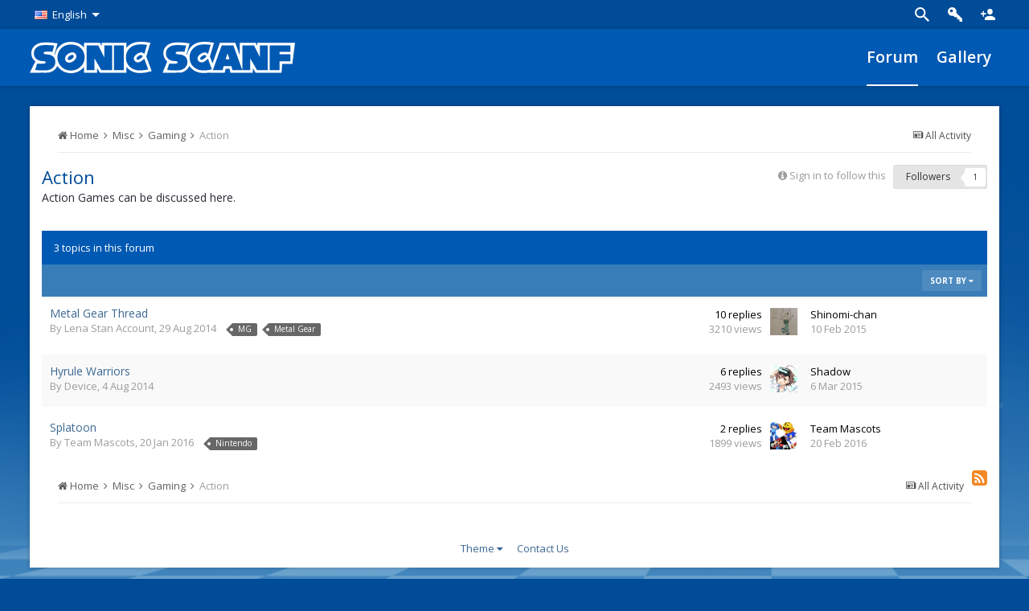

--- FILE ---
content_type: text/html;charset=UTF-8
request_url: https://en-forums.sonicscanf.org/forum/28-action/?sortby=posts&sortdirection=desc&page=1
body_size: 7423
content:
<!DOCTYPE html>
<html lang="en-US" dir="ltr">
	<head>
		<title>Action - Sonic SCANF Forums</title>
		<!--[if lt IE 9]>
			<link rel="stylesheet" type="text/css" href="https://en-forums.sonicscanf.org/uploads/css_built_2/5e61784858ad3c11f00b5706d12afe52_ie8.css.64d257259548346e615326967c0d2019.css">
			<script src="//en-forums.sonicscanf.org/applications/core/interface/html5shiv/html5shiv.js"></script>
		<![endif]-->
		
<meta charset="utf-8">

	<meta name="viewport" content="width=device-width, initial-scale=1">



	

	
		
			<meta name="description" content="
Action Games can be discussed here.
">
		
	

	
		
			<meta property="og:site_name" content="Sonic SCANF Forums">
		
	

	
		
			<meta property="og:locale" content="en_US">
		
	

<meta name="theme-color" content="#3c6994">
<link rel="canonical" href="https://en-forums.sonicscanf.org/forum/28-action/" />
<link rel="alternate" type="application/rss+xml" title="Action Latest Topics" href="https://en-forums.sonicscanf.org/forum/28-action.xml" />

		

	<link rel='stylesheet' href='https://en-forums.sonicscanf.org/uploads/css_built_2/341e4a57816af3ba440d891ca87450ff_framework.css.c65a878fad2c4954340d757601530436.css?v=906bb1581d' media='all'>

	<link rel='stylesheet' href='https://en-forums.sonicscanf.org/uploads/css_built_2/05e81b71abe4f22d6eb8d1a929494829_responsive.css.1fbcf17bc009b49bbd023b07fd85cebb.css?v=906bb1581d' media='all'>

	<link rel='stylesheet' href='https://en-forums.sonicscanf.org/uploads/css_built_2/90eb5adf50a8c640f633d47fd7eb1778_core.css.e8e30f7bbddb9ccdc5667978525b9c31.css?v=906bb1581d' media='all'>

	<link rel='stylesheet' href='https://en-forums.sonicscanf.org/uploads/css_built_2/5a0da001ccc2200dc5625c3f3934497d_core_responsive.css.f1dd89346dd8059241736922b6f5a926.css?v=906bb1581d' media='all'>

	<link rel='stylesheet' href='https://en-forums.sonicscanf.org/uploads/css_built_2/62e269ced0fdab7e30e026f1d30ae516_forums.css.fcaa2431728ae1af805cf64d62a34a1a.css?v=906bb1581d' media='all'>

	<link rel='stylesheet' href='https://en-forums.sonicscanf.org/uploads/css_built_2/76e62c573090645fb99a15a363d8620e_forums_responsive.css.2edc945fca2072d99f7b15c6085d8814.css?v=906bb1581d' media='all'>



<link rel='stylesheet' href='https://en-forums.sonicscanf.org/uploads/css_built_2/258adbb6e4f3e83cd3b355f84e3fa002_custom.css.fd1a480b3c14ceeab496fa017d41aa61.css?v=906bb1581d' media='all'>


<link href='https://fonts.googleapis.com/css?family=Open+Sans:300italic,400italic,600italic,700italic,800italic,700,400,300,600,800&amp;subset=latin,cyrillic' rel='stylesheet' type='text/css'>
<link href='https://fonts.googleapis.com/css?family=PT+Sans+Caption:400,700&amp;subset=latin,cyrillic' rel='stylesheet' type='text/css'>
<link rel="stylesheet" href="https://media.sonicscanf.org/static/templates/sonicscanf/forumv8.css">

		

	

	
		<script type='text/javascript'>
			var ipsDebug = false;
		
			var CKEDITOR_BASEPATH = 'https://en-forums.sonicscanf.org/applications/core/interface/ckeditor/ckeditor/';
		
			var ipsSettings = {
				
				
				
				
				cookie_prefix: "ips4_",
				
				
				cookie_ssl: true,
				
				imgURL: "",
				baseURL: "https://en-forums.sonicscanf.org/",
				jsURL: "//en-forums.sonicscanf.org/applications/core/interface/js/js.php",
				csrfKey: "60ad85ddd3c080b3f35f316636f61dd1",
				antiCache: "906bb1581d",
				useCompiledFiles: true,
				links_external: 1
			};
		</script>
	
	
	
	<script type='text/javascript' src='https://en-forums.sonicscanf.org/uploads/javascript_global/root_library.js.e8381ceb63d38a19fd3bbd3ebc9267f1.js?v=906bb1581d' data-ips></script>
	
	
	<script type='text/javascript' src='https://en-forums.sonicscanf.org/uploads/javascript_global/root_js_lang_1.js.bdbaec259c5acf8c39aecd48d96f26dd.js?v=906bb1581d' data-ips></script>
	
	
	<script type='text/javascript' src='https://en-forums.sonicscanf.org/uploads/javascript_global/root_framework.js.2f171d9057a1dba6efd48a56bc9afd89.js?v=906bb1581d' data-ips></script>
	
	
	<script type='text/javascript' src='https://en-forums.sonicscanf.org/uploads/javascript_core/global_global_core.js.eca7d2b8d9610cf8be19f81aa2303988.js?v=906bb1581d' data-ips></script>
	
	
	<script type='text/javascript' src='https://en-forums.sonicscanf.org/uploads/javascript_global/root_front.js.6718598fe95d69a4f0b2042e649d2df4.js?v=906bb1581d' data-ips></script>
	
	
	<script type='text/javascript' src='https://en-forums.sonicscanf.org/uploads/javascript_global/root_map.js.20e17a51c2c6defb57b21e6101cd5565.js?v=906bb1581d' data-ips></script>
	
	
	
		<script type='text/javascript'>
			
				ips.setSetting( 'date_format', jQuery.parseJSON('"mm\/dd\/yy"') );
			
				ips.setSetting( 'date_first_day', jQuery.parseJSON('0') );
			
				ips.setSetting( 'remote_image_proxy', jQuery.parseJSON('0') );
			
			
		</script>
	

<script type="text/javascript" src="https://media.sonicscanf.org/static/templates/sonicscanf/scripts/mainv6.js"></script>

		

		<meta name='yandex-verification' content='49c9dfd76efbecaf' />
	</head>
	<body class='ipsApp ipsApp_front ipsJS_none ipsClearfix' data-controller='core.front.core.app' data-message="" data-pageApp='forums' data-pageLocation='front' data-pageModule='forums' data-pageController='forums' itemscope itemtype="http://schema.org/WebSite">
		<meta itemprop="url" content="https://en-forums.sonicscanf.org/">
		<a href='#elContent' class='ipsHide' title='Go to main content on this page' accesskey='m'>Jump to content</a>
		
	<div class="wrapper" id="wrapper">
	<div id="userbar">
	
<div class="container" data-controller='core.front.core.navBar'>
	<ul id="languages" class="actions left">
	  <li class="drop-arrow" data-dropdown><a href="#"><img src="https://media.sonicscanf.org/static/templates/sonicscanf/images/icons/lang/en.png">English</a>
	    <div class="dropdown fixed">
	      <ul>
	        <li><a href="https://en-forums.sonicscanf.org/">English</a></li>
	        <li><a href="https://forum.sonicscanf.org/">Русский</a></li>            
	      </ul>
	    </div>
	  </li>
	</ul>

	
<ul id='navigation' class='actions right' data-controller='core.front.core.userbar'>

	<li class="icon auth"><a href="http://en.sonicscanf.org/login/"></a></li>
	<li class="icon signup"><a href="http://en.sonicscanf.org/register/"></a></li>
	
</ul>


<ul id="search" class="actions right">
  <li class="icon search"><a href="#" data-ipsTooltip title='Search'></a></li>
</ul>

<div id='search-box' class="right" data-controller='core.front.core.quickSearch' itemprop="potentialAction" itemscope itemtype="http://schema.org/SearchAction">
  <form accept-charset='utf-8' action='https://en-forums.sonicscanf.org/search/' method='get'>
    <meta itemprop="target" content="https://en-forums.sonicscanf.org/search/?q={q}">
    <input type='text' id='elSearchField' placeholder='Search...' name='q' itemprop="query-input">
    <ul class="actions right">
      <li class="icon settings" data-dropdown><a href="#" data-ipsMenu data-ipsMenu-selectable='radio' data-ipsMenu-appendTo='#search-box'></a>
        <div class="dropdown fixed">
          <div class="head" data-role='searchingIn'>Custom...</div>
          <div class="content">
            <ul id='elSearchFilter_menu' class='ipsSearchMenu ipsMenu ipsMenu_selectable ipsMenu_narrow'>
              <li class='ipsMenu_item ipsMenu_itemChecked' data-ipsMenuValue='all'>
                <a href='https://en-forums.sonicscanf.org/?app=core&amp;module=search&amp;controller=search&amp;csrfKey=60ad85ddd3c080b3f35f316636f61dd1' title='All Content'>All Content</a>
              </li>
              <li class='ipsMenu_sep'><hr></li>
              
                
                  <li class='ipsMenu_item' data-ipsMenuValue='{&quot;type&quot;:&quot;forums_topic&quot;,&quot;nodes&quot;:28}' data-options='{&quot;type&quot;:&quot;forums_topic&quot;,&quot;nodes&quot;:28}'>
                    <a href='#'>This Forum</a>
                  </li>
                
                <li class='ipsMenu_sep'><hr></li>
              
              <li data-role='globalSearchMenuOptions'></li>
              <li class='ipsMenu_item ipsMenu_itemNonSelect'>
                <a href='https://en-forums.sonicscanf.org/search/' accesskey='4'><i class='fa fa-cog'></i> Advanced Search</a>
              </li>
            </ul>
          </div>
        </div>
      </li>
    </ul>
  </form>
</div>




</div>

	</div>
	<div id="menu">
	<div class="container">
		<a href="https://en-forums.sonicscanf.org/" id="logo"></a>
		<div id="menu-mobile"><ul class="actions"><li class="icon menu"><a href="#" id="sidebar-menu-button"></a></li></ul><a href="#">Forum</a></div>
		<ul id="main-menu">
		<!--<li id="menu-news"><a href="https://en.sonicscanf.org/news/">News</a></li>-->
		<li id="menu-forum" class="active"><a href="/">Forum</a></li>
		<li id="menu-gallery"><a href="https://en.sonicscanf.org/gallery/">Gallery</a></li>
		<!--<li id="menu-fanfiction"><a href="https://en.sonicscanf.org/fanfiction/">Fanfiction</a></li>-->
		<!--<li id="menu-comics"><a href="https://en.sonicscanf.org/comics/">Comics</a></li>-->
		</ul>
	</div>
	</div>
	<div class="container page">
	
	<div id='sidebar' class='' data-controller='core.front.widgets.sidebar'>
		<div class="top">
      <div class="head"></div>
      
    </div>
    <div class="wrapper guest">
      <ul class="menu-list">
        <li class="home">Forums<a href="https://en-forums.sonicscanf.org/"></a></li>
        <li class="search">Search<a href="https://en-forums.sonicscanf.org/search/"></a></li>
        
          <li class="auth">Sign In<a href="http://en.sonicscanf.org/login/"></a></li> 
          <li class="signup">Register<a href="http://en.sonicscanf.org/register/"></a></li> 
        
      </ul>
      
    </div>
	</div>

	<div id="content" class="forum">
		<div class="block">
				<div class="content" id='ipsLayout_contentArea'>
					<div id='elHeaderNavigation' class='ipsSubNavigation'>
						
<nav class='ipsBreadcrumb ipsBreadcrumb_top ipsFaded_withHover'>
	

	<ul class='ipsList_inline ipsPos_right'>
		
		<li>
			<a data-action="defaultStream" class='ipsType_light '  href='https://en-forums.sonicscanf.org/discover/'><i class='icon-newspaper'></i> <span>All Activity</span></a>
		</li>
		
	</ul>

	<ul  itemscope itemtype="http://schema.org/BreadcrumbList">
		<li  itemprop="itemListElement" itemscope itemtype="http://schema.org/ListItem">
			<a href='https://en-forums.sonicscanf.org/' itemprop="url">
				<span itemprop="name"><i class='fa fa-home'></i> Home <i class='fa fa-angle-right'></i></span>
			</a>
		</li>
		
		
			<li  itemprop="itemListElement" itemscope itemtype="http://schema.org/ListItem">
				
					<a href='https://en-forums.sonicscanf.org/forum/9-misc/' itemprop="url">
						<span itemprop="name">Misc <i class='fa fa-angle-right'></i></span>
					</a>
				
			</li>
			
		
			<li  itemprop="itemListElement" itemscope itemtype="http://schema.org/ListItem">
				
					<a href='https://en-forums.sonicscanf.org/forum/10-gaming/' itemprop="url">
						<span itemprop="name">Gaming <i class='fa fa-angle-right'></i></span>
					</a>
				
			</li>
			
		
			<li  itemprop="itemListElement" itemscope itemtype="http://schema.org/ListItem">
				
					Action
				
			</li>
			
		
	</ul>
</nav>
					</div>
					<div id='ipsLayout_contentWrapper'>
						
						<div id='ipsLayout_mainArea'>
							<a id='elContent'></a>
							
							
							

	<div class='cWidgetContainer '  data-role='widgetReceiver' data-orientation='horizontal' data-widgetArea='header'>
		<ul class='ipsList_reset'>
    
			
				<li class='block  ipsWidgetHide ipsHide' data-blockID='app_core_announcements_announcements' data-blockConfig="true" data-blockTitle="Announcements" data-controller='core.front.widgets.block'></li>
			
		
    </ul>
	</div>


							


	
	<div class="ipsPageHeader ipsClearfix">
		<header class='ipsSpacer_bottom'>
			<h1 class="ipsType_pageTitle">Action</h1>
			
				<div class='ipsPos_right ipsResponsive_noFloat ipsResponsive_hidePhone'>
					

<div data-followApp='forums' data-followArea='forum' data-followID='28' data-controller='core.front.core.followButton'>
	
		<span class='ipsType_light ipsType_blendLinks ipsResponsive_hidePhone ipsResponsive_inline'><i class='fa fa-info-circle'></i> <a href='https://en-forums.sonicscanf.org/login/' title='Go to the sign in page'>Sign in to follow this</a>&nbsp;&nbsp;</span>
	
	

	<div class="ipsFollow ipsPos_middle ipsButton ipsButton_light ipsButton_verySmall " data-role="followButton">
		
			<a href='https://en-forums.sonicscanf.org/?app=core&amp;module=system&amp;section=notifications&amp;do=followers&amp;follow_app=forums&amp;follow_area=forum&amp;follow_id=28' title='See who follows this' class='ipsType_blendLinks ipsType_noUnderline' data-ipsTooltip data-ipsDialog data-ipsDialog-size='narrow' data-ipsDialog-title='Who follows this'>
		
				<span>Followers</span>
				<span class='ipsCommentCount'>1</span>
		
			</a>
		
	</div>

</div>
				</div>
			
			
				<div class='ipsType_richText ipsType_normal'>
					
<p>Action Games can be discussed here.</p>

				</div>
			

			
		</header>
	</div>
	
	

<div data-controller='forums.front.forum.forumPage'>
	<ul class="ipsToolList ipsToolList_horizontal ipsClearfix ipsSpacer_both">
		


	</ul>
	
<div class='ipsBox' data-baseurl='https://en-forums.sonicscanf.org/forum/28-action/?sortby=posts&amp;sortdirection=desc&amp;page=1' data-resort='listResort' data-tableID='topics' data-controller='core.global.core.table'>
	
		<h2 class='ipsType_sectionTitle ipsType_medium ipsType_reset ipsClear'>3 topics in this forum</h2>
	

	
	<div class="ipsButtonBar ipsPad_half ipsClearfix ipsClear">
		

		<ul class="ipsButtonRow ipsPos_right ipsClearfix">
			
				<li>
					<a href="#elSortByMenu_menu" id="elSortByMenu_0f85b26a3e7ad974bf60ec920931516e" data-role='sortButton' data-ipsMenu data-ipsMenu-activeClass="ipsButtonRow_active" data-ipsMenu-selectable="radio">Sort By <i class="fa fa-caret-down"></i></a>
					<ul class="ipsMenu ipsMenu_auto ipsMenu_withStem ipsMenu_selectable ipsHide" id="elSortByMenu_0f85b26a3e7ad974bf60ec920931516e_menu">
						
						
							<li class="ipsMenu_item " data-ipsMenuValue="last_post" data-sortDirection='desc'><a href="https://en-forums.sonicscanf.org/forum/28-action/?sortby=last_post&amp;sortdirection=desc&amp;page=1">Recently Updated</a></li>
						
							<li class="ipsMenu_item " data-ipsMenuValue="last_real_post" data-sortDirection='desc'><a href="https://en-forums.sonicscanf.org/forum/28-action/?sortby=last_real_post&amp;sortdirection=desc&amp;page=1">Last Reply</a></li>
						
							<li class="ipsMenu_item " data-ipsMenuValue="title" data-sortDirection='asc'><a href="https://en-forums.sonicscanf.org/forum/28-action/?sortby=title&amp;sortdirection=asc&amp;page=1">Title</a></li>
						
							<li class="ipsMenu_item " data-ipsMenuValue="start_date" data-sortDirection='desc'><a href="https://en-forums.sonicscanf.org/forum/28-action/?sortby=start_date&amp;sortdirection=desc&amp;page=1">Start Date</a></li>
						
							<li class="ipsMenu_item " data-ipsMenuValue="views" data-sortDirection='desc'><a href="https://en-forums.sonicscanf.org/forum/28-action/?sortby=views&amp;sortdirection=desc&amp;page=1">Most Viewed</a></li>
						
							<li class="ipsMenu_item ipsMenu_itemChecked" data-ipsMenuValue="posts" data-sortDirection='desc'><a href="https://en-forums.sonicscanf.org/forum/28-action/?sortby=posts&amp;sortdirection=desc&amp;page=1">Most Replies</a></li>
						
						
							<li class="ipsMenu_item " data-noSelect="true">
								<a href='https://en-forums.sonicscanf.org/forum/28-action/?sortby=posts&amp;sortdirection=desc&amp;page=1&amp;advancedSearchForm=1' data-ipsDialog data-ipsDialog-title='Custom Sort'>Custom</a>
							</li>
						
					</ul>
				</li>
			
			
		</ul>

		
	</div>
	
	
		
			<ol class='ipsDataList ipsDataList_zebra ipsClear cForumTopicTable  cTopicList ' id='elTable_0f85b26a3e7ad974bf60ec920931516e' data-role="tableRows" itemscope itemtype="http://schema.org/ItemList">
				


	
	

	
	

	
	



	
	
		
		
		
		
			<li class="ipsDataItem ipsDataItem_responsivePhoto   " data-rowID='384' itemprop="itemListElement" itemscope itemtype="http://schema.org/Article">
				
				<div class='ipsDataItem_main'>
					<h4 class='ipsDataItem_title ipsType_break'>
						
						
						
										
						
						
						<a href='https://en-forums.sonicscanf.org/topic/384-metal-gear-thread/' itemprop="url" data-ipsHover data-ipsHover-target='https://en-forums.sonicscanf.org/topic/384-metal-gear-thread/?preview=1' data-ipsHover-timeout='1.5'>
							<span itemprop="name headline">
								Metal Gear Thread
							</span>
						</a>
						<meta itemprop="position" content="384">
					</h4>
					
					<div class='ipsDataItem_meta ipsType_reset ipsType_light ipsType_blendLinks'>
						<span itemprop="author" itemscope itemtype="http://schema.org/Person">
							By <span itemprop='name'>
<a href='https://en-forums.sonicscanf.org/profile/186-lena-stan-account/' data-ipsHover data-ipsHover-target='https://en-forums.sonicscanf.org/profile/186-lena-stan-account/?do=hovercard&amp;referrer=https%253A%252F%252Fen-forums.sonicscanf.org%252Fforum%252F28-action%252F%253Fsortby%253Dposts%2526sortdirection%253Ddesc%2526page%253D1' title="Go to Lena Stan Account's profile">Lena Stan Account</a></span>, 
						</span><time datetime='2014-08-29T09:55:05Z' title='08/29/14  9:55  AM' data-short='Aug 14'>29 Aug 2014</time>
						<meta itemprop="dateCreated datePublished" content="2026-01-22T21:25:13Z">
						
						
							&nbsp;&nbsp;
							


	
		<ul class='ipsTags ipsTags_inline ipsList_inline ipsResponsive_hidePhone ipsResponsive_inline'>
			
				
					
					<li>
						<a href="https://en-forums.sonicscanf.org/tags/MG/" title="Find other content tagged with 'MG'"><span>MG</span></a>
					</li>
				
			
				
					
					<li>
						<a href="https://en-forums.sonicscanf.org/tags/Metal Gear/" title="Find other content tagged with 'Metal Gear'"><span>Metal Gear</span></a>
					</li>
				
			
			
		</ul>
	

						
					</div>
				</div>
				<ul class='ipsDataItem_stats'>
					
						<li >
							<span class='ipsDataItem_stats_number' itemprop='commentCount'>10</span>
							<span class='ipsDataItem_stats_type'> replies</span>
							
						</li>
					
						<li class='ipsType_light'>
							<span class='ipsDataItem_stats_number' >3210</span>
							<span class='ipsDataItem_stats_type'> views</span>
							
						</li>
					
				</ul>
				<ul class='ipsDataItem_lastPoster ipsDataItem_withPhoto ipsType_blendLinks'>
					<li>
						
							


	<a href="https://en-forums.sonicscanf.org/profile/6006-shinomi-chan/" data-ipsHover data-ipsHover-target="https://en-forums.sonicscanf.org/profile/6006-shinomi-chan/?do=hovercard" class="ipsUserPhoto ipsUserPhoto_tiny" title="Go to Shinomi-chan's profile">
		<img src='https://en-forums.sonicscanf.org/uploads/monthly_2016_11/581f84ecce634_13000096_617854125034007_5502457929050049813_n_jpgoh2865235179042f3e6840595dc2cb6275oe58C6483D.thumb_191ab46697ae7f848905245b4db97db9.32d15dc5a6cfa337e15bcc1621692309' alt='Shinomi-chan' itemprop="image">
	</a>

						
					</li>
					<li>
						
							
<a href='https://en-forums.sonicscanf.org/profile/6006-shinomi-chan/' data-ipsHover data-ipsHover-target='https://en-forums.sonicscanf.org/profile/6006-shinomi-chan/?do=hovercard&amp;referrer=https%253A%252F%252Fen-forums.sonicscanf.org%252Fforum%252F28-action%252F%253Fsortby%253Dposts%2526sortdirection%253Ddesc%2526page%253D1' title="Go to Shinomi-chan's profile">Shinomi-chan</a>
						
					</li>
					<li class="ipsType_light">
						<a href='https://en-forums.sonicscanf.org/topic/384-metal-gear-thread/?do=getLastComment' title='Go to last post' class='ipsType_blendLinks'>
							<time datetime='2015-02-10T09:12:11Z' title='02/10/15  9:12  AM' data-short='Feb 15'>10 Feb 2015</time>
						</a>
					</li>
				</ul>
				
			</li>
		
	
		
		
		
		
			<li class="ipsDataItem ipsDataItem_responsivePhoto   " data-rowID='361' itemprop="itemListElement" itemscope itemtype="http://schema.org/Article">
				
				<div class='ipsDataItem_main'>
					<h4 class='ipsDataItem_title ipsType_break'>
						
						
						
										
						
						
						<a href='https://en-forums.sonicscanf.org/topic/361-hyrule-warriors/' itemprop="url" data-ipsHover data-ipsHover-target='https://en-forums.sonicscanf.org/topic/361-hyrule-warriors/?preview=1' data-ipsHover-timeout='1.5'>
							<span itemprop="name headline">
								Hyrule Warriors
							</span>
						</a>
						<meta itemprop="position" content="361">
					</h4>
					
					<div class='ipsDataItem_meta ipsType_reset ipsType_light ipsType_blendLinks'>
						<span itemprop="author" itemscope itemtype="http://schema.org/Person">
							By <span itemprop='name'>
<a href='https://en-forums.sonicscanf.org/profile/2966-device/' data-ipsHover data-ipsHover-target='https://en-forums.sonicscanf.org/profile/2966-device/?do=hovercard&amp;referrer=https%253A%252F%252Fen-forums.sonicscanf.org%252Fforum%252F28-action%252F%253Fsortby%253Dposts%2526sortdirection%253Ddesc%2526page%253D1' title="Go to Device's profile">Device</a></span>, 
						</span><time datetime='2014-08-04T17:36:10Z' title='08/04/14  5:36  PM' data-short='Aug 14'>4 Aug 2014</time>
						<meta itemprop="dateCreated datePublished" content="2026-01-22T21:25:13Z">
						
						
					</div>
				</div>
				<ul class='ipsDataItem_stats'>
					
						<li >
							<span class='ipsDataItem_stats_number' itemprop='commentCount'>6</span>
							<span class='ipsDataItem_stats_type'> replies</span>
							
						</li>
					
						<li class='ipsType_light'>
							<span class='ipsDataItem_stats_number' >2493</span>
							<span class='ipsDataItem_stats_type'> views</span>
							
						</li>
					
				</ul>
				<ul class='ipsDataItem_lastPoster ipsDataItem_withPhoto ipsType_blendLinks'>
					<li>
						
							


	<a href="https://en-forums.sonicscanf.org/profile/317-shadow/" data-ipsHover data-ipsHover-target="https://en-forums.sonicscanf.org/profile/317-shadow/?do=hovercard" class="ipsUserPhoto ipsUserPhoto_tiny" title="Go to Shadow's profile">
		<img src='https://en-forums.sonicscanf.org/uploads/monthly_2016_03/LastOrderAvatar.png.3814d7606366ec9e80d8671ef9b4a97f.thumb.png.5157cadca732d8e8694ee4ad244becff.png' alt='Shadow' itemprop="image">
	</a>

						
					</li>
					<li>
						
							
<a href='https://en-forums.sonicscanf.org/profile/317-shadow/' data-ipsHover data-ipsHover-target='https://en-forums.sonicscanf.org/profile/317-shadow/?do=hovercard&amp;referrer=https%253A%252F%252Fen-forums.sonicscanf.org%252Fforum%252F28-action%252F%253Fsortby%253Dposts%2526sortdirection%253Ddesc%2526page%253D1' title="Go to Shadow's profile">Shadow</a>
						
					</li>
					<li class="ipsType_light">
						<a href='https://en-forums.sonicscanf.org/topic/361-hyrule-warriors/?do=getLastComment' title='Go to last post' class='ipsType_blendLinks'>
							<time datetime='2015-03-06T22:22:05Z' title='03/06/15 10:22  PM' data-short='Mar 15'>6 Mar 2015</time>
						</a>
					</li>
				</ul>
				
			</li>
		
	
		
		
		
		
			<li class="ipsDataItem ipsDataItem_responsivePhoto   " data-rowID='643' itemprop="itemListElement" itemscope itemtype="http://schema.org/Article">
				
				<div class='ipsDataItem_main'>
					<h4 class='ipsDataItem_title ipsType_break'>
						
						
						
										
						
						
						<a href='https://en-forums.sonicscanf.org/topic/643-splatoon/' itemprop="url" data-ipsHover data-ipsHover-target='https://en-forums.sonicscanf.org/topic/643-splatoon/?preview=1' data-ipsHover-timeout='1.5'>
							<span itemprop="name headline">
								Splatoon
							</span>
						</a>
						<meta itemprop="position" content="643">
					</h4>
					
					<div class='ipsDataItem_meta ipsType_reset ipsType_light ipsType_blendLinks'>
						<span itemprop="author" itemscope itemtype="http://schema.org/Person">
							By <span itemprop='name'>
<a href='https://en-forums.sonicscanf.org/profile/12463-team-mascots/' data-ipsHover data-ipsHover-target='https://en-forums.sonicscanf.org/profile/12463-team-mascots/?do=hovercard&amp;referrer=https%253A%252F%252Fen-forums.sonicscanf.org%252Fforum%252F28-action%252F%253Fsortby%253Dposts%2526sortdirection%253Ddesc%2526page%253D1' title="Go to Team Mascots's profile">Team Mascots</a></span>, 
						</span><time datetime='2016-01-20T13:44:45Z' title='01/20/16  1:44  PM' data-short='Jan 16'>20 Jan 2016</time>
						<meta itemprop="dateCreated datePublished" content="2026-01-22T21:25:13Z">
						
						
							&nbsp;&nbsp;
							


	
		<ul class='ipsTags ipsTags_inline ipsList_inline ipsResponsive_hidePhone ipsResponsive_inline'>
			
				
					
					<li>
						<a href="https://en-forums.sonicscanf.org/tags/Nintendo/" title="Find other content tagged with 'Nintendo'"><span>Nintendo</span></a>
					</li>
				
			
			
		</ul>
	

						
					</div>
				</div>
				<ul class='ipsDataItem_stats'>
					
						<li >
							<span class='ipsDataItem_stats_number' itemprop='commentCount'>2</span>
							<span class='ipsDataItem_stats_type'> replies</span>
							
						</li>
					
						<li class='ipsType_light'>
							<span class='ipsDataItem_stats_number' >1899</span>
							<span class='ipsDataItem_stats_type'> views</span>
							
						</li>
					
				</ul>
				<ul class='ipsDataItem_lastPoster ipsDataItem_withPhoto ipsType_blendLinks'>
					<li>
						
							


	<a href="https://en-forums.sonicscanf.org/profile/12463-team-mascots/" data-ipsHover data-ipsHover-target="https://en-forums.sonicscanf.org/profile/12463-team-mascots/?do=hovercard" class="ipsUserPhoto ipsUserPhoto_tiny" title="Go to Team Mascots's profile">
		<img src='https://en-forums.sonicscanf.org/uploads/monthly_2016_01/gaming_four_moscots_by_shadow_x.jpg.aa3ee5c9518f88d60358a29197eab3ba.thumb.jpg.55aa8a720f5473cdc69624b19d39c162.jpg' alt='Team Mascots' itemprop="image">
	</a>

						
					</li>
					<li>
						
							
<a href='https://en-forums.sonicscanf.org/profile/12463-team-mascots/' data-ipsHover data-ipsHover-target='https://en-forums.sonicscanf.org/profile/12463-team-mascots/?do=hovercard&amp;referrer=https%253A%252F%252Fen-forums.sonicscanf.org%252Fforum%252F28-action%252F%253Fsortby%253Dposts%2526sortdirection%253Ddesc%2526page%253D1' title="Go to Team Mascots's profile">Team Mascots</a>
						
					</li>
					<li class="ipsType_light">
						<a href='https://en-forums.sonicscanf.org/topic/643-splatoon/?do=getLastComment' title='Go to last post' class='ipsType_blendLinks'>
							<time datetime='2016-02-20T07:26:55Z' title='02/20/16  7:26  AM' data-short='Feb 16'>20 Feb 2016</time>
						</a>
					</li>
				</ul>
				
			</li>
		
	

			</ol>
		
	

	
</div>
</div>

	<div class='ipsResponsive_showPhone ipsResponsive_block ipsSpacer ipsSpacer_both'>
		

<div data-followApp='forums' data-followArea='forum' data-followID='28' data-controller='core.front.core.followButton'>
	
		<span class='ipsType_light ipsType_blendLinks ipsResponsive_hidePhone ipsResponsive_inline'><i class='fa fa-info-circle'></i> <a href='https://en-forums.sonicscanf.org/login/' title='Go to the sign in page'>Sign in to follow this</a>&nbsp;&nbsp;</span>
	
	

	<div class="ipsFollow ipsPos_middle ipsButton ipsButton_light ipsButton_verySmall " data-role="followButton">
		
			<a href='https://en-forums.sonicscanf.org/?app=core&amp;module=system&amp;section=notifications&amp;do=followers&amp;follow_app=forums&amp;follow_area=forum&amp;follow_id=28' title='See who follows this' class='ipsType_blendLinks ipsType_noUnderline' data-ipsTooltip data-ipsDialog data-ipsDialog-size='narrow' data-ipsDialog-title='Who follows this'>
		
				<span>Followers</span>
				<span class='ipsCommentCount'>1</span>
		
			</a>
		
	</div>

</div>
	</div>

							


							
						</div>
					</div>
					<div id='elFooterNavigation' class='ipsSubNavigation'>
						


	<a href='#' id='elRSS' class='ipsPos_right ipsType_large' title='Available RSS feeds' data-ipsTooltip data-ipsMenu><i class='fa fa-rss-square'></i></a>
	<ul id='elRSS_menu' class='ipsMenu ipsMenu_auto ipsHide'>
		
			<li class='ipsMenu_item'><a title="Action Latest Topics" href="https://en-forums.sonicscanf.org/forum/28-action.xml">Action Latest Topics</a></li>
		
	</ul>

						
<nav class='ipsBreadcrumb ipsBreadcrumb_top ipsFaded_withHover'>
	

	<ul class='ipsList_inline ipsPos_right'>
		
		<li>
			<a data-action="defaultStream" class='ipsType_light '  href='https://en-forums.sonicscanf.org/discover/'><i class='icon-newspaper'></i> <span>All Activity</span></a>
		</li>
		
	</ul>

	<ul >
		<li >
			<a href='https://en-forums.sonicscanf.org/' >
				<span ><i class='fa fa-home'></i> Home <i class='fa fa-angle-right'></i></span>
			</a>
		</li>
		
		
			<li >
				
					<a href='https://en-forums.sonicscanf.org/forum/9-misc/' >
						<span >Misc <i class='fa fa-angle-right'></i></span>
					</a>
				
			</li>
			
		
			<li >
				
					<a href='https://en-forums.sonicscanf.org/forum/10-gaming/' >
						<span >Gaming <i class='fa fa-angle-right'></i></span>
					</a>
				
			</li>
			
		
			<li >
				
					Action
				
			</li>
			
		
	</ul>
</nav>
					</div>
				</div>
				
		

<ul class='ipsList_inline ipsType_center' id="elFooterLinks">

	
	
	
	
		<li>
			<a href='#elNavTheme_menu' id='elNavTheme' data-ipsMenu data-ipsMenu-above>Theme <i class='fa fa-caret-down'></i></a>
			<ul id='elNavTheme_menu' class='ipsMenu ipsMenu_selectable ipsHide'>
			
				
					<li class='ipsMenu_item'>
						<form action="https://en-forums.sonicscanf.org/theme/?csrfKey=60ad85ddd3c080b3f35f316636f61dd1" method="post">
						<button type='submit' name='id' value='1' class='ipsButton ipsButton_link'>Default </button>
						</form>
					</li>
				
			
				
					<li class='ipsMenu_item ipsMenu_itemChecked'>
						<form action="https://en-forums.sonicscanf.org/theme/?csrfKey=60ad85ddd3c080b3f35f316636f61dd1" method="post">
						<button type='submit' name='id' value='2' class='ipsButton ipsButton_link'>Sonic SCANF (Default)</button>
						</form>
					</li>
				
			
				
					<li class='ipsMenu_item'>
						<form action="https://en-forums.sonicscanf.org/theme/?csrfKey=60ad85ddd3c080b3f35f316636f61dd1" method="post">
						<button type='submit' name='id' value='3' class='ipsButton ipsButton_link'>Sonic SCANF ReRefix </button>
						</form>
					</li>
				
			
			</ul>
		</li>
	
	
	
		<li><a href='https://en-forums.sonicscanf.org/contact/' data-ipsdialog data-ipsDialog-remoteSubmit data-ipsDialog-flashMessage='Thanks, your message has been sent to the administrators.' data-ipsdialog-title="Contact Us">Contact Us</a></li>
	
</ul>


<p id='elCopyright'>
	<span id='elCopyright_userLine'></span>
	
</p>
			</div>
		</div>
	</div>

	<div id="footer">
	<div class="container">
		<div class="copy">
		<ul class="actions right">
			<!--<li class="icon vk"><a href="http://vk.com/scanf" target="_blank"></a></li>
			<li class="icon twitter"><a href="http://twitter.com/sonicscanf" target="_blank"></a></li>-->
			<li class="icon steam"><a href="https://steamcommunity.com/groups/scanf" target="_blank"></a></li>
		</ul>
		Sonic the Hedgehog and all characters are © SEGA/Sonic Team<br>2008-2021 © Sonic SCANF
		</div>
	</div>
	</div>

	

	
<div id='elMobileDrawer' class='ipsDrawer ipsHide'>
	<a href='#' class='ipsDrawer_close' data-action='close'><span>&times;</span></a>
	<div class='ipsDrawer_menu'>
		<div class='ipsDrawer_content'>
			

			<div class='ipsSpacer_bottom ipsPad'>
				<ul class='ipsToolList ipsToolList_vertical'>
					
						<li>
							<a href='https://en-forums.sonicscanf.org/login/' class='ipsButton ipsButton_light ipsButton_small ipsButton_fullWidth'>Existing user? Sign In</a>
						</li>
						
							<li>
								<a href='https://en-forums.sonicscanf.org/register/' id='elRegisterButton_mobile' class='ipsButton ipsButton_small ipsButton_fullWidth ipsButton_important'>Sign Up</a>
							</li>
						
					

					
				</ul>
			</div>

			<ul class='ipsDrawer_list'>
				

				
				
				
				
					
						
						
							<li class='ipsDrawer_itemParent'>
								<h4 class='ipsDrawer_title'><a href='#'>Browse</a></h4>
								<ul class='ipsDrawer_list'>
									<li data-action="back"><a href='#'>Back</a></li>
									
										<li><a href='https://en-forums.sonicscanf.org/'>Browse</a></li>
									
									
									
										


	
		
			<li>
				<a href='https://en-forums.sonicscanf.org/' >
					Forums
				</a>
			</li>
		
	

	
		
			<li>
				<a href='https://en-forums.sonicscanf.org/calendar/' >
					Calendar
				</a>
			</li>
		
	

	

	
		
			<li>
				<a href='https://en-forums.sonicscanf.org/staff/' >
					Staff
				</a>
			</li>
		
	

	
		
			<li>
				<a href='https://en-forums.sonicscanf.org/online/' >
					Online Users
				</a>
			</li>
		
	

										
								</ul>
							</li>
						
					
				
					
						
						
							<li class='ipsDrawer_itemParent'>
								<h4 class='ipsDrawer_title'><a href='#'>Activity</a></h4>
								<ul class='ipsDrawer_list'>
									<li data-action="back"><a href='#'>Back</a></li>
									
										<li><a href='https://en-forums.sonicscanf.org/discover/'>Activity</a></li>
									
									
									
										


	
		
			<li>
				<a href='https://en-forums.sonicscanf.org/discover/' >
					All Activity
				</a>
			</li>
		
	

	

	

	

	
		
			<li>
				<a href='https://en-forums.sonicscanf.org/search/' >
					Search
				</a>
			</li>
		
	

										
								</ul>
							</li>
						
					
				
			</ul>
		</div>
	</div>
</div>
	
	
		
	
	
	
	<!--ipsQueryLog-->
	<!--ipsCachingLog-->
	
	</div>

	<div id="overlay"></div>
	<script defer src="https://static.cloudflareinsights.com/beacon.min.js/vcd15cbe7772f49c399c6a5babf22c1241717689176015" integrity="sha512-ZpsOmlRQV6y907TI0dKBHq9Md29nnaEIPlkf84rnaERnq6zvWvPUqr2ft8M1aS28oN72PdrCzSjY4U6VaAw1EQ==" data-cf-beacon='{"version":"2024.11.0","token":"2a3781d4e5544b4fa2d11e323b879861","r":1,"server_timing":{"name":{"cfCacheStatus":true,"cfEdge":true,"cfExtPri":true,"cfL4":true,"cfOrigin":true,"cfSpeedBrain":true},"location_startswith":null}}' crossorigin="anonymous"></script>
</body>
</html>

--- FILE ---
content_type: text/css
request_url: https://en-forums.sonicscanf.org/uploads/css_built_2/258adbb6e4f3e83cd3b355f84e3fa002_custom.css.fd1a480b3c14ceeab496fa017d41aa61.css?v=906bb1581d
body_size: 342
content:
 #userbar>.container>.actions>li.icon{position:relative;}.menu-list li.home{background-image:url(http://media.sonicscanf.org/static/templates/sonicscanf/images/icons/list.svg);}#elProfileHeader h1{color:#fff;}#userbar #search-box input[type="text"], #userbar #elSearch input[type="text"]{color:#000;}.statuses .user-avatar.small{width:35px;height:35px;border-radius:0;}.statuses .user-message>.text{margin-left:45px;}#menu{z-index:5040 !important;}#userbar #search-box{z-index:5041 !important;}article.ipsBox:not( .ipsBox_transparent ){box-shadow:0 2px 2px rgba(0,0,0,.26);}@media screen and (min-width:980px){.ipsEmbeddedVideo{width:640px !important;padding-bottom:360px !important;padding-top:30px !important;}}body>.wrapper{min-width:240px;}@media (max-width:980px){.container.page #sidebar{position:absolute !important;bottom:auto !important;}#sidebar>.wrapper{position:initial !important;}}#overlay{position:absolute !important;}@media (min-width:1100px){.container{padding-left:22px !important;padding-right:22px !important;}.container.page{padding-left:37px !important;padding-right:37px !important;}#userbar > .container{padding-left:33px !important;padding-right:33px !important;}.container.page.sidebar #content{margin-left:287px !important;}}.user-avatar, .cStatusUpdates .ipsComment[data-role="replyComment"] .ipsUserPhoto img{border-radius:0 !important;}.block.statuses .user-message img{max-width:100%;}.block.statuses .user-message a{word-break:break-all;}.block.statuses .user-message .ipsEmbeddedVideo:not( .ipsEmbeddedVideo_limited ){width:100% !important;padding-bottom:56.25% !important;padding-top:25px !important;}.block.statuses .user-message>.text{max-height:768px;overflow:hidden;}

--- FILE ---
content_type: image/svg+xml
request_url: https://media.sonicscanf.org/static/templates/sonicscanf/images/icons/social/steam.svg
body_size: 438
content:
<?xml version="1.0" encoding="utf-8"?>
<!-- Generator: Adobe Illustrator 16.0.0, SVG Export Plug-In . SVG Version: 6.00 Build 0)  -->
<svg version="1.2" baseProfile="tiny" id="Layer_1" xmlns="http://www.w3.org/2000/svg" xmlns:xlink="http://www.w3.org/1999/xlink"
	 x="0px" y="0px" width="110px" height="110px" viewBox="0 0 110 110" xml:space="preserve">
<g>
	<path fill="#fff" d="M55,0C25.881,0,2.062,22.634,0.14,51.267l28.525,11.507C31.172,61.029,34.214,60,37.5,60
		c0.706,0,1.396,0.063,2.076,0.155l13.426-19.691C53.021,29.159,62.19,20,73.5,20C84.822,20,94,29.178,94,40.5S84.822,61,73.5,61
		c-0.01,0-0.021-0.001-0.031-0.001L52.944,74.385C52.97,74.754,53,75.124,53,75.5C53,84.061,46.061,91,37.5,91
		c-7.565,0-13.855-5.422-15.218-12.591L2.118,70.107C8.685,93.134,29.866,110,55,110c30.376,0,55-24.624,55-55
		C110,24.625,85.376,0,55,0z M37.5,84c-0.915,0-1.795-0.148-2.621-0.416l-0.004,0.01l-0.252-0.104
		c-0.243-0.087-0.48-0.185-0.712-0.293l-6.805-2.801C28.945,84.295,32.902,87,37.5,87C43.851,87,49,81.852,49,75.5
		S43.851,64,37.5,64c-1.406,0-2.747,0.265-3.993,0.727l7.2,2.904c0.05,0.021,0.1,0.039,0.149,0.061l0.56,0.226l-0.015,0.037
		C44.131,69.368,46,72.213,46,75.5C46,80.194,42.194,84,37.5,84z M88,40.5C88,32.492,81.508,26,73.5,26S59,32.492,59,40.5
		S65.492,55,73.5,55S88,48.508,88,40.5z M63,40.5C63,34.701,67.701,30,73.5,30S84,34.701,84,40.5S79.299,51,73.5,51
		S63,46.299,63,40.5z"/>
</g>
</svg>
